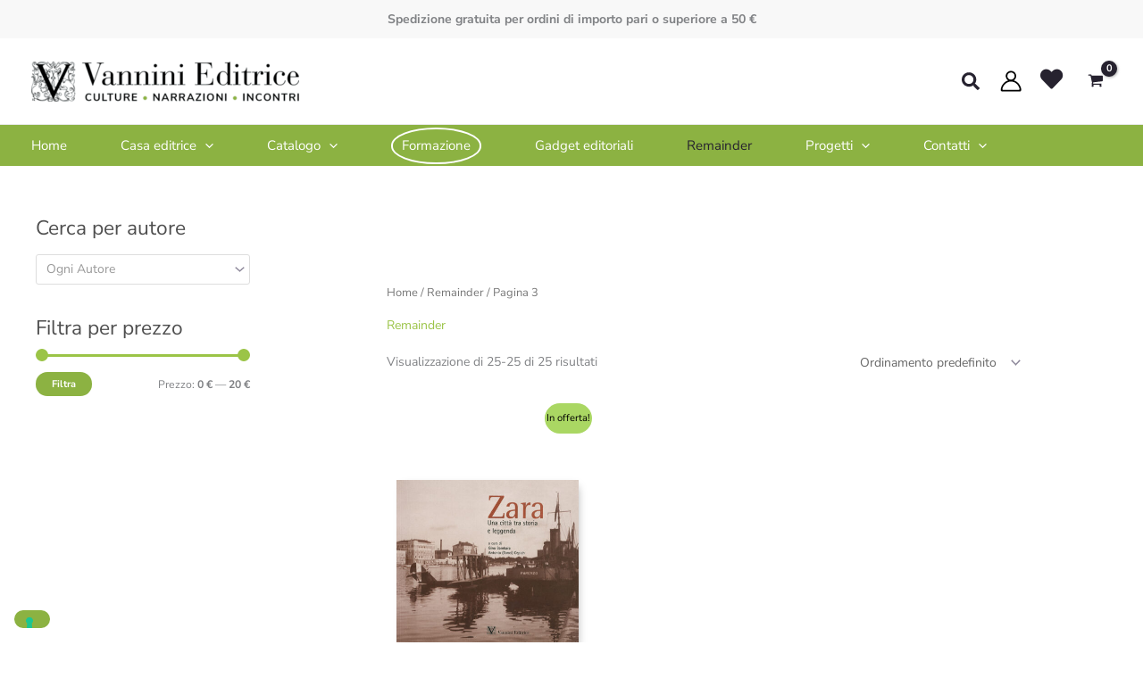

--- FILE ---
content_type: text/css
request_url: https://www.vanninieditrice.it/wp-content/themes/astra-child/assets/css/style-iubenda-cwh.css?ver=1.0.0
body_size: 134
content:
/* 
.iubenda-granular-controls-container span {
    color: initial !important;
}

label[for=iub-toggle-id-1]::before,
label[for=iub-toggle-id-1]::after,
label[for=iub-toggle-id-2]::before,
label[for=iub-toggle-id-2]::after,
label[for=iub-toggle-id-3]::before,
label[for=iub-toggle-id-3]::after,
label[for=iub-toggle-id-4]::before,
label[for=iub-toggle-id-4]::after,
label[for=iub-toggle-id-5]::before,
label[for=iub-toggle-id-5]::after {
    display: none !important;
}

.iubenda-granular-controls-container label {
    padding-left: 0 !important;
}
*/

label[for=iub-toggle-id-1],
label[for=iub-toggle-id-2],
label[for=iub-toggle-id-3],
label[for=iub-toggle-id-4],
label[for=iub-toggle-id-5],
label[for=iub-toggle-id-6] {
    font-family: inherit !important;
}

#iubenda-cs-banner #iubenda-cs-title {
    color: inherit !important;
    font-family: inherit !important;
    font-size: inherit !important;
    line-height: inherit !important;
    letter-spacing: inherit !important;
    text-transform: inherit !important;
}

#iubenda-cs-banner .iubenda-banner-content:not(.iubenda-custom-content) * strong, #iubenda-cs-banner [class*=" iub"] strong, #iubenda-cs-banner [class^=iub] strong {
    color: inherit !important;
}

--- FILE ---
content_type: text/css
request_url: https://www.vanninieditrice.it/wp-content/uploads/elementor/css/post-3647.css?ver=1763917781
body_size: 8
content:
.elementor-3647 .elementor-element.elementor-element-6b616af0 > .elementor-widget-wrap > .elementor-widget:not(.elementor-widget__width-auto):not(.elementor-widget__width-initial):not(:last-child):not(.elementor-absolute){margin-bottom:0px;}.elementor-3647 .elementor-element.elementor-element-6b616af0 > .elementor-element-populated{padding:0px 0px 0px 0px;}.elementor-3647 .elementor-element.elementor-element-55f1c8fa{width:100%;max-width:100%;align-self:center;}.elementor-3647 .elementor-element.elementor-element-55f1c8fa img{width:100%;}.elementor-3647 .elementor-element.elementor-element-7984498a{width:100%;max-width:100%;align-self:center;}.elementor-3647 .elementor-element.elementor-element-7984498a img{width:100%;}@media(min-width:768px){.elementor-3647 .elementor-element.elementor-element-6b616af0{width:100%;}}

--- FILE ---
content_type: text/css
request_url: https://www.vanninieditrice.it/wp-content/uploads/elementor/css/post-3643.css?ver=1763917781
body_size: -36
content:
.elementor-3643 .elementor-element.elementor-element-1ab8cf6:not(.elementor-motion-effects-element-type-background), .elementor-3643 .elementor-element.elementor-element-1ab8cf6 > .elementor-motion-effects-container > .elementor-motion-effects-layer{background-color:#F8F8F8;}.elementor-3643 .elementor-element.elementor-element-1ab8cf6{transition:background 0.3s, border 0.3s, border-radius 0.3s, box-shadow 0.3s;}.elementor-3643 .elementor-element.elementor-element-1ab8cf6 > .elementor-background-overlay{transition:background 0.3s, border-radius 0.3s, opacity 0.3s;}

--- FILE ---
content_type: application/javascript; charset=utf-8
request_url: https://cs.iubenda.com/cookie-solution/confs/js/64393940.js
body_size: -244
content:
_iub.csRC = { consApiKey: 'x5vHNr7Z1lDCyp4sN1y75uLXyrTtgkU1', showBranding: false, publicId: 'a608686e-6db6-11ee-8bfc-5ad8d8c564c0', floatingGroup: false };
_iub.csEnabled = true;
_iub.csPurposes = [3,5,1,4];
_iub.cpUpd = 1711628657;
_iub.csT = 0.5;
_iub.googleConsentModeV2 = true;
_iub.totalNumberOfProviders = 7;


--- FILE ---
content_type: application/javascript
request_url: https://www.vanninieditrice.it/wp-content/plugins/cloverlab-elementor/assets/js/script-cle.js?ver=6.8.3
body_size: 1048
content:
/*
document.addEventListener("DOMContentLoaded", function(event) {
    // start ofi.min.js
    if (typeof objectFitImages !== 'undefined') {
        objectFitImages('.cle--objectfit-container img');
    }

    if (typeof Packery !== 'undefined') {

        var x = document.getElementsByClassName("uael-masonry");
        var i;
        for (i = 0; i < x.length; i++) {
            x[i].isotope({ layoutMode: 'packery' });
        } 

    // jQuery('.uael-masonry').isotope({ layoutMode: 'packery' });
   }
 
    var cpbfcai_button = document.getElementById("cpbfcai--cookie-anchor");
    if (typeof cpbfcai_button !== 'undefined') {
        cpbfcai_button.addEventListener("click",function(e){
            if (typeof CookieConsent !== 'undefined') {
                CookieConsent.renew();
            }
        },false);
    }
    
});
*/

/*
jQuery(function() {
    // start ofi.min.js
    objectFitImages('.cle--objectfit-container img');
});


jQuery(window).load( function(){ 
    jQuery('.uael-masonry').isotope({ layoutMode: 'packery' });    

    setTimeout(function(){
        jQuery('.uael-masonry').isotope({ layoutMode: 'packery' });    
    }, 500);
});
*/



/*
document.addEventListener('DOMContentLoaded', function(event) {
    // start ofi.min.js
    objectFitImages('.cle--objectfit-container img');
});

window.addEventListener('load', function(event) {
    let cle_uael_masonry = document.getElementsByClassName('uael-masonry');

    if (typeof cle_uael_masonry !== 'undefined') {
        for (let i=0, len = cle_uael_masonry.length | 0; i < len; i = i + 1 | 0) {

            new Isotope( cle_uael_masonry[i], {
              layoutMode: 'packery'
            });
 
            setTimeout( function(){
                new Isotope( cle_uael_masonry[i], {
                  layoutMode: 'packery'
                });
            }, 200 );

        }
    }
});
*/


/*
jQuery(document).ready(function(){
    

    var owljquery = jQuery('.cle--owl-carousel-on') ;
    // var owljquery = jQuery('body:not(.elementor-editor-active) .cle--owl-carousel-on') ;


    // console.log(owljquery) ;
    owljquery.on('initialize.owl.carousel', function(event){ 
        console.log( 'Owl is loaded!' );
    });

    owljquery.owlCarousel({
        loop:true,
        margin:10,
        nav:true,

        nestedItemSelector: 'elementor-element' ,

        responsive:{
            0:{
                items:1
            },
            600:{
                items:3
            },
            1000:{
                items:1
            }
        }
    });

});
*/




// var owljquery ;

jQuery( window ).on( 'elementor/frontend/init', function() {
    //hook name is 'frontend/element_ready/{widget-name}.{skin} - i dont know how skins work yet, so for now presume it will
    //always be 'default', so for example 'frontend/element_ready/slick-slider.default'
    //$scope is a jquery wrapped parent element
    elementorFrontend.hooks.addAction( 'frontend/element_ready/column', function($scope, $){
        // console.log($scope) ;
        // var owljquery = jQuery('.cle--owl-carousel-on') ;
        // owljquery = jQuery('.cle--owl-carousel-on') ;

        if( ! jQuery('body').hasClass('elementor-editor-active') && $scope.hasClass('cle--owl-carousel-on') ) {
            // owljquery = $scope ;
            // owljquery = jQuery('body:not(.elementor-editor-active) .cle--owl-carousel-on') ;

            // owljquery.on('initialize.owl.carousel', function(event){
            $scope.on('initialize.owl.carousel', function(event){
                console.log( 'Owl is loaded!' );
            });

            // owljquery.owlCarousel({
            $scope.owlCarousel({
                loop:true,
                margin:10,
                nav:true,
                dots:false,

                // mouseDrag: false,
                // touchDrag: false,
                // pullDrag: false,

                navText: ['<i class="fas fa-chevron-left"></i>','<i class="fas fa-chevron-right"></i>'],


                // nestedItemSelector: 'elementor-element' ,
                nestedItemSelector: 'elementor-section' ,

                responsive:{
                    0:{
                        items:1
                    },
                    600:{
                        items:1
                    },
                    1000:{
                        items:1
                    }
                }
            });

        }

    });
    
} );